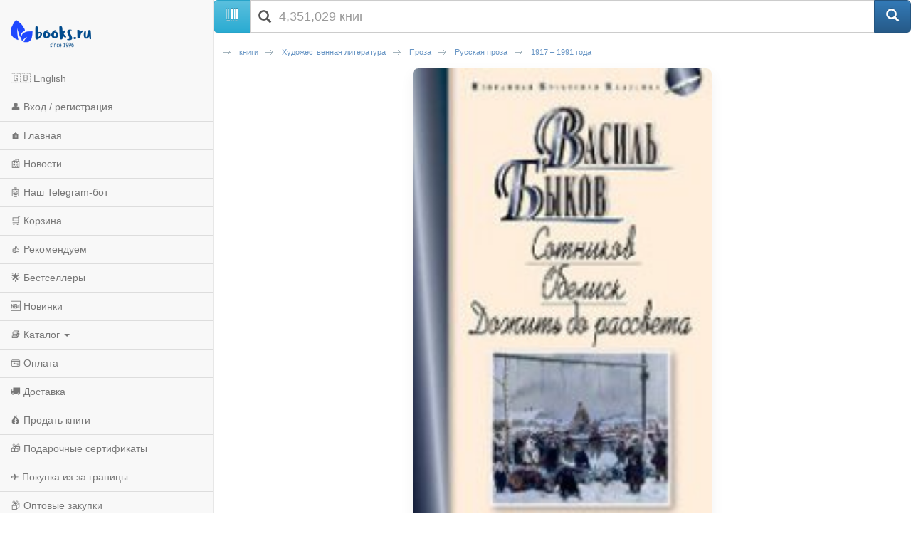

--- FILE ---
content_type: text/css
request_url: https://m.books.ru/static/css/mobile.css?v=401
body_size: 3704
content:
html, body {
  height: 100%;
}
body {
  padding: 55px 0 0 0;
}   
p {
    margin: 0;
}
div.clear {
    clear: both;
    font-size: 0;
}
.content hr {
    border-style: dotted;
    margin-bottom: 5px;
    margin-top: 5px;
}
hr {
    margin-top: 10px;
    margin-bottom: 10px;
}
.dotted-top{
    border-top:1px dotted #ddd; 
    padding: 5px;
    margin: 0;
}
.btn-warning{
    color: #fff !important;
}
/* ���������� ���� */
.navmenu {
  padding-top: 55px;
}

.navbar {
  display: block;
  text-align: center;
}
.navmenu-nav li {
    border-bottom: 1px solid #ddd;
    margin-bottom: -1px;
}
.navmenu-nav li {
    border-bottom: 1px solid #ddd;
    margin-bottom: -1px;
}
.navmenu-default .navmenu-nav > li > a:hover,
.navbar-default .navbar-offcanvas .navmenu-nav > li > a:hover,
.navmenu-default .navmenu-nav > li > a:focus,
.navbar-default .navbar-offcanvas .navmenu-nav > li > a:focus {
  background-color: #f5f5f5;
}
.navmenu-nav.dropdown-menu {
    padding: 0;
}
.dropdown-menu > li > a {
    padding: 10px 25px;
}
.navbar-brand {
  display: inline-block;
  float: none;
  padding: 0;
  margin: 0;
}
.navbar-toggle {
  position: absolute;
  float: left;
  margin-left: 15px;
}

.container {
  max-width: 100%;
}

@media (min-width: 1px) {
  .navbar-toggle {
    display: block !important;
  }
}

@media (min-width: 992px) {
  body {
    padding: 0 0 0 300px;
  }
  .navmenu {
    padding-top: 0;
  }
  .navbar {
    display: none !important; /* IE8 fix */
  }
}   
.navmenu-nav.dropdown-menu {
    position:relative;
} 
.dropdown-backdrop{
    position: static;
}
/* end ���������� ���� */

/* Tab Navigation */
.nav-tabs {
    margin: 0;
    padding: 0;
    border: 0;    
}
.nav-tabs > li > a {
    background: #ebeaea;
    border-radius: 0;
    box-shadow: inset 0 -8px 7px -9px rgba(0,0,0,.4),-2px -2px 5px -2px rgba(0,0,0,.4);
}
.nav-tabs > li.active > a,
.nav-tabs > li.active > a:hover {
    background: #F5F5F5;
    box-shadow: inset 0 0 0 0 rgba(0,0,0,.4),-2px -3px 5px -2px rgba(0,0,0,.4);
}
/* end Tab Navigation */

/* Tab Content */
.tab-pane {
    background: #F5F5F5;
    box-shadow: 0 0 4px rgba(0,0,0,.4);
    border-radius: 0;
    padding: 10px;
}
/* end Tab Content */

/* ������ � ������ ������ */

.input-group .icon-addon .form-control {
    border-radius: 0;
}

.icon-addon {
    position: relative;
    color: #555;
    display: block;
}

.icon-addon:after,
.icon-addon:before {
    display: table;
    content: " ";
}

.icon-addon:after {
    clear: both;
}

.icon-addon.addon-md .glyphicon,
.icon-addon .glyphicon, 
.icon-addon.addon-md .fa,
.icon-addon .fa {
    position: absolute;
    z-index: 2;
    left: 10px;
    font-size: 14px;
    width: 20px;
    margin-left: -2.5px;
    text-align: center;
    padding: 10px 0;
    top: 1px
}

.icon-addon.addon-lg .form-control {
    line-height: 1.33;
    height: 46px;
    font-size: 18px;
    padding: 10px 16px 10px 40px;
}

.icon-addon.addon-sm .form-control {
    height: 30px;
    padding: 5px 10px 5px 28px;
    font-size: 12px;
    line-height: 1.5;
}

.icon-addon.addon-lg .fa,
.icon-addon.addon-lg .glyphicon {
    font-size: 18px;
    margin-left: 0;
    left: 11px;
    top: 4px;
}

.icon-addon.addon-md .form-control,
.icon-addon .form-control {
    padding-left: 30px;
    float: left;
    font-weight: normal;
}

.icon-addon.addon-sm .fa,
.icon-addon.addon-sm .glyphicon {
    margin-left: 0;
    font-size: 12px;
    left: 5px;
    top: -1px
}

.icon-addon .form-control:focus + .glyphicon,
.icon-addon:hover .glyphicon,
.icon-addon .form-control:focus + .fa,
.icon-addon:hover .fa {
    color: #2580db;
}
/* end ������ � ������ ������ */

/* ���� ���������� ������� */
.panel-body {
  padding: 10px 15px;
}
.popular_block [class^="col-"] {
    padding: 5px;
}    
.item-element{
    background-color: #f8f8f8;
    border: 1px solid #ddd;
    border-radius: 8px;
    padding: 5px;    
    white-space: normal;
    word-break: break-word;
}    
.row-slider {
    /*display: table;*/
    white-space: nowrap;
    overflow: auto;
    -webkit-overflow-scrolling: touch;
    overflow-scrolling: touch;
}

.row-slider [class*="col-"] {
    float: none;
    display: inline-block;
    vertical-align: top;
}
/* end ���� ���������� ������� */

/* Breadcrumbs */
div.breadcrumbs {
	padding: 0;
	margin: 0 0 0 10px;
	font-size: 11px;
	position: relative;
}
div.breadcrumbs ul {
	list-style-type: none;
	padding: 0 0 0 8px;
	margin: 0 0 0 -20px;
	float: left;
}
div.breadcrumbs ul li {
	float: left;
	padding: 0 10px 5px 23px;
	background: url(../images/bg-4.gif) no-repeat 0 4px;
	color: #7c8e96;
}
div.breadcrumbs a:link, div.breadcrumbs a:visited, div.breadcrumbs a:hover {
	color: #6895c4;
}
/* end Breadcrumbs */

/* ���� ������ ������� */

.item-img {
    max-width: 200px;
}       
.row-xs-padding [class^="col-"] {
    padding-left: 10px !important;
    padding-right: 10px !important;
}   
.promo, .promo strong, .promo span {
    color: #cc0000 !important;
}    
.nounderline {
    text-decoration: none !important;
}
/* end ���� ������ ������� */

/* �������� ������ */
a.green-note:link, a.green-note:visited, a.green-note:hover {
	display: inline-block;
	font: 11px/9px Tahoma, sans-serif !important;
	color: #fff;
	background: #96c74e url(../images/bg-17.gif) no-repeat 0 0;
	text-decoration: none;
	position: relative;
	top: -1px;
	margin: 0;
}
.green-note span {
	display: inline-block;
	background: url(../images/bg-18.gif) no-repeat 100% 0;
	padding: 1px 3px 4px 4px;
        font-size: 11px;
}
a.orange-note:link, a.orange-note:visited, a.orange-note:hover {
	display: inline-block;
	font: 11px/9px Tahoma, sans-serif !important;
	color: #fff;
	background: #f6a50f url(../images/bg-19.gif) no-repeat 0 0;
	text-decoration: none;
	position: relative;
	top: -1px;
	margin: 0;
}
.orange-note span {
	display: inline-block;
	background: url(../images/bg-20.gif) no-repeat 100% 0;
	padding: 2px 3px 3px 4px;
font-size: 11px;
}

.pink-note  {
	display: inline-block;
	font: 11px/9px Tahoma, sans-serif !important;
	color: #fff;
	background: #8d3f59 no-repeat 0 0;
	position: relative;
	top: -1px;
	margin: 0;	display: inline-block;
	padding: 2px 3px 3px 4px;
	font-size: 11px;
}

span.tip {
    background: #eee url("../images/bg-43.gif") no-repeat scroll 0 0;
    color: #8c8e8f;
    font-size: 11px;
    padding: 2px 3px 0 4px;
}

span.tip-books {
	background: #e60000;
    color: #fff;
}
span.tip-file {
	background: #e6e600;
    color: #000;
}
span.tip-audiofile {
	background: #0052cc;
    color: #fff;
}

/* Yellow Price */
.yprice {
	background: #ffb22b url(../images/bg-7.gif) no-repeat 0 0;
	font: bold 16px/18px Georgia, serif;
	color: #3c3c3c;
	margin: 0 0 7px 0;
    display: inline-block;
    vertical-align: middle;
}
.yprice span.yspan {
	float: left;
	background: url(../images/bg-8.gif) no-repeat 100% 0 !important;
	padding: 1px 10px 5px 12px !important;
}

.yprice span.yspan_any {
	float: left;
	background: url(../images/bg-8.gif) no-repeat 100% 0 !important;
	padding: 2px 10px 4px 12px !important;
}


/* Dotted */
.dotted, a.dotted:link, a.dotted:visited, a.dotted:hover {
	color: #9f9f9f;
	text-decoration: none;
	background: url(../images/bg-9.gif) repeat-x 0 96%;
	/*position: absolute;*/
}

/* Item Price */
.item-price {
	font-size: 11px;
	line-height: 13px;
	color: #8c8e8f;
	padding: 0 20px 7px 20px !important;
	margin: 0 auto;
	max-width: 300px;
}
.item-price li {
	width: auto !important;
}
div.padding .item-price {
	padding: 0px !important;
	margin-top: 5px !important;
	margin-bottom: -11px !important;
}
.item-price strong {
	color: #505050;
}
.item-price p {
	padding: 0 0 5px 0;
}
.item-price a:link, .item-price a:visited, .item-price a:hover {
	color: #8c8e8f;
}
img.item-close {
	position: absolute;
	right: 20px;
	z-index: 999;
	cursor: pointer;
}
.item-price .tb {
	margin-top: 3px;
}
.item-price .bt {
	margin-top: 3px;
}
.item-price .bt2 {
	margin-top: 5px;
}
.right-block .tb {
	margin-left: -1px;
}
.item-price .order_one_click a:link, .item-price .order_one_click a:visited, .item-price .order_one_click a:hover {
	color: #1270B8;
}
.price-old {
  color: #3c3c3c;
  font: bold 16px/20px Georgia,serif;
  margin: 0 10px 0 0;
  text-decoration: line-through;
}
.item-price b {font-size:12px;font-weight:bold;
}
.item-price p 
{
padding-left:16px;font-size:12px
}
.item-price b ,.item-price p  {;color:#8e8e8e;}


.item-price p.deliv_ok, .item-price p.deliv_ok strong {
	color: #6eb10b;
}
.item-price p.deliv_ok.store {
	background:url(../images/deliv_ok.jpg) no-repeat 0 0; 
    line-height:14px;
    text-align: left;
}
.item-price p.deliv_error.store {
	background:url(../images/deliv_err_new.gif) no-repeat 0 0;
    text-align: left;
}
.book-info .label {
    color: #000;
}
.Editions_catalog .opinions{
    text-align: right;
    padding-bottom: 10px;
}
.Editions_catalog .opinions .n_line_h{
    line-height: 0px
}

.Editions_catalog .opinions p.deliv_ok {
    color: #6eb10b;
    font-size: 12px;
    font-weight: bold;
}
.Editions_catalog  .opinions p.deliv_error {
    color: #8E8E8E;
    font-weight: bold;
    font-size: 12px;
}

/* end �������� ������ */

/* Inline Catalog */
div.inline-catalog {
	overflow: hidden;
	margin-top: 5px;
	margin-bottom: -4px;
	line-height: 19px;
}
div.inline-catalog div.path {
	overflow: hidden;
}
div.inline-catalog ul {
	list-style-type: none;
	padding: 0;
	margin: 0 0 0 -9px;
	overflow: hidden;
}
div.inline-catalog ul li {
	float: left;
	background: url(../images/bg-13.gif) no-repeat 100% 12px;
	padding: 4px 18px 2px 9px;
	white-space: nowrap;
}
div.inline-catalog ul li.last {
	background: none;
}
/* end Inline Catalog */

/* Cart */ 
span.req {
    color: #ff4b4b;
}
.btn-cart {
    margin-right: 15px;
    margin-top:8px;
    font-size: 16px;    
}
/* end Cart */ 

/* Delivery */

.dregions, .dsubgroups, .ddeliveries {
    display: none;
}

/* end Delivery */

/* trade */

div.user-rating {
	background: url(../images/bg-usr-1.gif) no-repeat 0 0;
	min-height: 10px;
	float: left;
	width: 150px;
	margin-left: -2px;
	position: relative;
	left: 1px;
	padding: 0 1px;
}
div.user-rating div.progress {
	background: url(../images/bg-usr-2.gif) no-repeat 0 0;
	height: 13px;
	float: left;
	width: 150px;
}
div.user-rating div.progress.red   {background: url(../images/bg-usr-2red.gif) no-repeat 0 0;}
div.user-rating div.progress.green   {background: url(../images/bg-usr-2green.gif) no-repeat 0 0;}

div.user-rating p {
	font-size: 11px;
	color: #9f9f9f;
}
div.user-rating p strong {
	color: #505050;
}
div.user-rating p.fl-left {
	clear: both;
	white-space: nowrap;
}
div.user-rating p.fl-right {
	white-space: nowrap;
}
div.user-rating .size0   {width: 0px !important; margin-right: 145px;}
div.user-rating .size1   {width: 15px !important; margin-right: 130px;}
div.user-rating .size2   {width: 30px !important; margin-right: 115px;}
div.user-rating .size3   {width: 45px !important; margin-right: 100px;}
div.user-rating .size4   {width: 60px !important; margin-right: 85px;}
div.user-rating .size5   {width: 75px !important; margin-right: 70px;}
div.user-rating .size6   {width: 90px !important; margin-right: 55px;}
div.user-rating .size7   {width: 105px !important; margin-right: 40px;}
div.user-rating .size8   {width: 120px !important; margin-right: 25px;}
div.user-rating .size9   {width: 135px !important; margin-right: 10px;}
div.user-rating .size10 {width: 150px !important; margin-right: 0px;}

div.user-rating .progress {
    margin: 0;
}

div.user-rating-desc {
    font-size: 11px;
    margin-bottom:10px;
}

/* end trade */

/* ___common___ */
.hidden {display:none }
.error_message {color:red !important;}
.ok_message {color:green !important;}


.modal-dialog {
    max-width: 400px;
}

.modal .modal-dialog .modal-content .modal-body div {
    cursor: pointer;
    margin-bottom: 10px;
    padding: 4px;
}
.modal-header .close {
    margin-top: -10px;
}

.authors{
    font-size: 16px;
}

tr.clickable-row{
    cursor: pointer;
}

.table{
    table-layout: fixed;
    word-wrap: break-word;
}

.btn {
    margin-bottom: 5px;
}

.filter-col{
    padding-left:10px;
    padding-right:10px;
}

.material-switch > input[type="checkbox"] {
    display: none;   
}

.material-switch > label {
    cursor: pointer;
    height: 0px;
    position: relative; 
    width: 60px;  
}

.material-switch > label::before {
    background: rgb(0, 0, 0);
    box-shadow: inset 0px 0px 10px rgba(0, 0, 0, 0.5);
    border-radius: 8px;
    content: '';
    height: 16px;
    margin-top: -8px;
    position:absolute;
    opacity: 0.3;
    transition: all 0.4s ease-in-out;
    width: 60px;
}
.material-switch > label::after {
    background: rgb(255, 255, 255);
    border-radius: 16px;
    box-shadow: 0px 0px 5px rgba(0, 0, 0, 0.3);
    content: '';
    height: 24px;
    left: -4px;
    margin-top: -8px;
    position: absolute;
    top: -4px;
    transition: all 0.3s ease-in-out;
    width: 24px;
}
.material-switch > input[type="checkbox"]:checked + label::before {
    background: inherit;
    opacity: 0.5;
}
.material-switch > input[type="checkbox"]:checked + label::after {
    background: inherit;
    left: 40px;
}

.item-menu {
	font-size: 11px;
	line-height: 13px;
	padding: 0 20px 7px 20px !important;
	margin: 0 auto;
	max-width: 300px;
}

.menu span.icons {
  background-color: #fff;
  display: inline-block;
  text-decoration: none;
  vertical-align: middle;
  background-repeat: no-repeat;
  margin-right: 5px;
  background-position: right top;
  position:relative;
  left: -5px;
  
}
.menu span.sellbook-icon {
  width: 20px;
  height: 23px;
  background-image: url("../images/sellbook-icon20.gif");
}
.menu span.ask-icon {
  width: 20px;
  height: 20px;
  background-image: url("../images/ask-icon20.gif");
}
.menu span.buyers-icon {
  width: 20px;
  height: 28px;
  background-image: url("../images/buyers-icon20.gif");
}
.menu span.wish-icon {
  width: 20px;
  height: 20px;
  background-image: url("../images/wish-icon20.gif");
}
.menu span.nowish-icon {
  width: 20px;
  height: 20px;
  background-image: url("../images/nowish-icon20.gif");
}
.menu span.nonotify-icon {
  width: 20px;
  height: 15px;
  background-image: url("../images/nonotify-icon20.gif");
}
.menu span.notify-icon {
  width: 20px;
  height: 15px;
  background-image: url("../images/notify-icon20.gif");
}
.menu span.sale-icon {
  width: 20px;
  height: 14px;
  background-image: url("../images/sale-icon20.gif");
}
.menu span.nosale-icon {
  width: 20px;
  height: 14px;
  background-image: url("../images/nosale-icon20.gif");
}
.menu span.bookslist-icon {
  width: 20px;
  height: 21px;
  background-image: url("../images/bookslist-icon20.gif");
}
.menu span.nobookslist-icon {
  width: 20px;
  height: 22px;
  background-image: url("../images/nobookslist-icon20.gif");
}
.invisible, .block_for_clone {
    display: none;
}
.row_padding {
    padding-bottom: 10px;
}

input.copy_link{
    width:98%;
    margin-top:10px;
    text-align:center;
    font-size:11px;
}
ul.cb-list {
    list-style-type: none;
    margin-left: -30px;
}
ul.cb-list li {
    padding: 0 0 5px;
    position: relative;
}
ul.cb-list li input{
    margin-right: 10px
}

#wares_page_block_loader{
    display:none;
    text-align:center;
    margin-top: 30px;
}

@media screen and (max-height: 575px){ #rc-imageselect, .g-recaptcha {transform:scale(0.77);-webkit-transform:scale(0.77);transform-origin:0 0;-webkit-transform-origin:0 0;} }

/* status icons */
img.icon-circle-check {
  width: 20px;
  height: 20px;
  filter: invert(48%) sepia(79%) saturate(2476%) hue-rotate(86deg) brightness(118%) contrast(119%);
}
img.icon-circle-x {
  width: 20px;
  height: 20px;
  filter: invert(20%) sepia(75%) saturate(7389%) hue-rotate(358deg) brightness(104%) contrast(123%);
}
.btn-buy {
    background-color: #007bff !important; /* ����� ���� */
    color: #fff !important; /* ����� ����� */
    font-weight: bold;
    border: none !important; /* ������� ������� */
    background-image: none !important; /* ������� �������� */
    box-shadow: none !important; /* ������� ���� */
}

.btn-buy:hover {
    background-color: #0056b3 !important; /* �����-����� ��� ��������� */
    color: #fff !important;
    border: none !important;
    background-image: none !important;
    box-shadow: none !important;
}
.news-item_img {
  max-width: 100%;
  height: auto;
  display: block;
  margin: 10px 0;
}
.text-left img {
  max-width: 100%;
  height: auto;
  display: block;
  margin: 10px 0;
}
.book-price-full-sale {
  text-decoration: line-through;
  color: #888;
}


--- FILE ---
content_type: image/svg+xml
request_url: https://www.books.ru/static/texts/logo_mc.svg
body_size: -381
content:
<svg xmlns="http://www.w3.org/2000/svg" height="618" width="1000">
<path fill="#EB001B" d="m308,0a309,309 0 1,0 2,0z"/>
<path fill="#F79E1B" d="m690,0a309,309 0 1,0 2,0z"/>
<path fill="#FF5F00" d="m500,66a309,309 0 0,0 0,486 309,309 0 0,0 0-486"/>
</svg>

--- FILE ---
content_type: application/javascript
request_url: https://m.books.ru/static/js/mobile.js?v=381
body_size: 758
content:
$(function() {                               
    $(".full_version_b").click(function (e){
		e.preventDefault();
        $.cookie("fv", 1, {expires: 7, path: '/', domain: '.books.ru'});
        window.location = window.location.href.replace(/m\.books\.ru/, 'www.books.ru');        
	}); 
    
    $("#scan_button").click(function (e){
        scan_it();
	}); 
    
    var img_bg_4 = document.createElement("img");
    img_bg_4.src = "/static/images/bg-img-4.png";
    document.body.appendChild(img_bg_4);
    
    $("tr.clickable-row").click(function() {
        window.location = $(this).data("href");
    });
    
    $('a#add_to_cart').click(function() {
                                    
        if (is_any_price)
        {
            if (!user_id)
            {
                alert('Данная возможность доступна только нашим зарегистрированным покупателям');
                return false;
            }
                            
            if ( $('.input_any_price').val())
            {
                $('a#add_to_cart').attr('href', to_cart_link + "&any_price="+$('.input_any_price').val()); 
            }
        }
                
    });

});

function scan_it() {
      setTimeout(function() {
      // if pic2shop not installed yet
      window.location = "/search_scan.php";
     }, 25);
     // launch pic2shop
     window.location="pic2shop://scan?callback=http%3A%2F%2Fm.books.ru%2Fsearch.php%3Fs%5Bquery%5D%3DEAN%26s%5Bgo%5D%3D1";
}

function popupwindow(text, close_text) 
{
    close_text = typeof close_text !== 'undefined' ? close_text : 'Закрыть';
    $('#winModal .modal-body').html(text);
    $('#winModal .close_button_c').html(close_text);
    $('#winModal').modal();
    return false;
}

     
function initSubCategoryFilters(base_url) 
{  
     var s = base_url.indexOf("?")==-1 ? "?":'&';
     $('#filter_go').click(function() {
          var url = [];
          $('#filter-panel select, #filter-panel input').each(function() {               
               
               base_url = base_url.replace(this.name, '_remove_');
               if ($(this).attr('name') == 's[presence]' && $(this).is(':checkbox')) {
                   if ($(this).is(':checked')) url.push( 's[presence]=only' )
                   else url.push( 's[presence]=all' )
               } else url.push(this.name + '=' + this.value);
          });
           
          
          var tmp = $('#listing-filter-tabs .selected')[0];
          if(tmp) {
               url.push( 'type='+ tmp.className.replace('selected', '').replace('last', '') );
          }
          base_url = base_url.replace(/_remove_[^&]*/gi, '').replace(/&&+/g, '').replace(/&+$/g, '');
          location.href = base_url+ s + url.join('&');
          
          return false;
     });
     
     $("#filter-panel .material-switch-group").on("swiperight",function(){
           $("#filter-panel .material-switch input[type=checkbox]").prop('checked', true);
       });
     $("#filter-panel .material-switch-group").on("swipeleft",function(){
           $("#filter-panel .material-switch input[type=checkbox]").prop('checked', false);
       });
}

